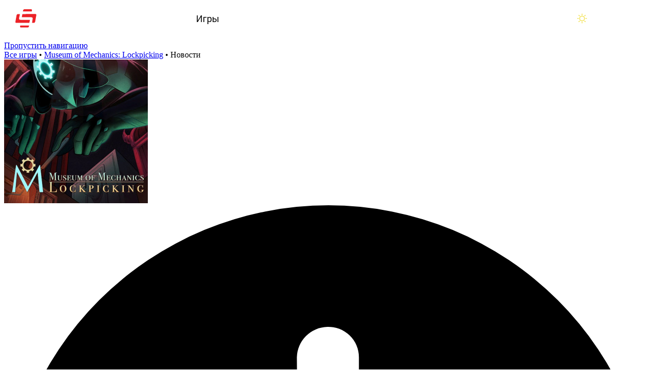

--- FILE ---
content_type: text/css
request_url: https://stopgame.ru/dist/css/v9/cards/news-card.css?v10.25.12
body_size: 710
content:
@layer old,common,page,component,overrides;@layer component{._card_16uko_4{column-gap:16px;display:grid;grid-template-columns:[poster-start] 182px [poster-end content-start date-start] 1fr [date-end icons-start] auto [icons-end content-end];grid-template-rows:[poster-start header-start] auto [header-end info-start] 24px [info-end poster-end];padding-right:16px}@container (width <= 500px){._card_16uko_4{column-gap:12px;grid-template-columns:[poster-start] 119px [poster-end content-start date-start] 1fr [date-end icons-start] auto [icons-end content-end];padding-right:16px}}@media (hover:hover){._card_16uko_4:has(._header_16uko_20:hover) ._poster_16uko_19 img,._card_16uko_4:has(._poster_16uko_19:hover) ._poster_16uko_19 img{transform:scale(1.1)}._card_16uko_4:has(._header_16uko_20:hover) ._header_16uko_20,._card_16uko_4:has(._poster_16uko_19:hover) ._header_16uko_20{color:var(--brand-red)}}._poster_16uko_19{grid-area:poster}._poster_16uko_19 picture{background:var(--backdrop-image);background-size:239px 150px;border-radius:8px;display:block;height:103px;overflow:hidden;width:182px}._poster_16uko_19 picture img{border-radius:8px;display:block;height:100%;transition:transform .3s ease-in-out;width:100%}@container (width <= 500px){._poster_16uko_19 picture{height:90px;width:119px}}._header_16uko_20{--line-height:24px;--line-clamp:2;align-self:center;color:var(--v9-color-text-header);display:-webkit-box;font-family:Rubik,sans-serif;font-size:16px;grid-column:content;grid-row:header;line-height:var(--line-height);overflow:hidden;text-decoration:none;text-wrap:balance;-webkit-box-orient:vertical;-webkit-line-clamp:var(--line-clamp)}@container (width <= 500px){._header_16uko_20{--line-clamp:3;--line-height:21px;font-size:14px}}._date_16uko_92{align-self:center;color:var(--v9-color-text-gray);grid-column:date;grid-row:info;line-height:1;white-space:nowrap}@container (width <= 500px){._date_16uko_92{font-size:14px}}._comments_16uko_106{align-items:center;color:var(--v9-color-text-gray);column-gap:4px;display:flex;grid-column:icons;grid-row:info;justify-self:end;text-decoration:none}._comments_16uko_106 svg{height:24px;width:24px}._comments_16uko_106 ._new-comments_16uko_122{color:var(--green)}@media (hover:hover){._comments_16uko_106:hover{color:var(--brand-red)}}@container (width <= 500px){._comments_16uko_106{font-size:14px}._comments_16uko_106 svg{height:20px;width:20px}}}
/*# sourceMappingURL=news-card.css.map */


--- FILE ---
content_type: text/css
request_url: https://stopgame.ru/dist/css/v9/form.css?v10.25.12
body_size: 1511
content:
@layer old,common,page,component,overrides;@layer component{:root{--v9-input-border:var(--v9-color-1)}._form-aligned_1j1vt_8{display:flex;flex-direction:column;row-gap:32px}._form-group_1j1vt_14{display:flex;flex-direction:column;row-gap:4px}._form-group_1j1vt_14 ._label_1j1vt_19{margin-bottom:8px}._form-group_1j1vt_14 ._hint_1j1vt_23{margin-top:0}._form-group_1j1vt_14 label:has(+[required]):after,._form-group_1j1vt_14.required ._label_1j1vt_19:after{color:var(--brand-red);content:"*";margin-left:2px}._form-group_1j1vt_14 .help-block:empty{display:none}._form-buttons-row_1j1vt_39{column-gap:16px;display:flex;padding-top:24px}._input_1j1vt_45{background:var(--v9-input-bg);border:1px solid var(--v9-input-border);border-radius:8px;box-shadow:0 0 0 0 var(--form-input-border--focus);color:var(--v9-color-text-header);font-family:Roboto,sans-serif;font-size:16px;height:40px;line-height:28px;outline:none;padding:5px 16px;transition:box-shadow .15s ease-in-out;width:100%}._input_1j1vt_45::placeholder{color:var(--v9-color-text-gray)}._input--has-inner_1j1vt_1{align-items:center;display:flex}._input_1j1vt_45:focus-within:not(:disabled,:read-only:is(input),._input--disabled_1j1vt_72),._input_1j1vt_45:focus:not(:disabled,:read-only:is(input),._input--disabled_1j1vt_72){border-color:var(--v9-input-border);box-shadow:0 0 0 3px var(--form-input-border--focus)}._input_1j1vt_45[type=number]._no-number_1j1vt_78{-moz-appearance:textfield}._input_1j1vt_45[type=number]._no-number_1j1vt_78::-webkit-inner-spin-button,._input_1j1vt_45[type=number]._no-number_1j1vt_78::-webkit-outer-spin-button{-webkit-appearance:none;margin:0}._input_1j1vt_45[type=date]::-webkit-datetime-edit,._input_1j1vt_45[type=datetime-local]::-webkit-datetime-edit{padding:0!important}._input_1j1vt_45[type=date]::-webkit-calendar-picker-indicator,._input_1j1vt_45[type=datetime-local]::-webkit-calendar-picker-indicator{background-image:var(--form-datepicker-icon);cursor:pointer;-webkit-transition:transform .15s ease-in-out;transition:transform .15s ease-in-out}@media (hover:hover){._input_1j1vt_45[type=date]::-webkit-calendar-picker-indicator:hover,._input_1j1vt_45[type=datetime-local]::-webkit-calendar-picker-indicator:hover{transform:scale(1.1)}}._input_1j1vt_45:is(select){appearance:none;cursor:pointer;text-overflow:ellipsis}._input_1j1vt_45:is(select):not(._no-select_1j1vt_113){background-image:var(--form-select-icon);background-position:right 8px center;background-repeat:no-repeat;background-size:22px;padding-right:36px}._input_1j1vt_45:is(select):has(option[value=""][disabled]:checked){color:var(--v9-color-text-min-vis)}._input_1j1vt_45:is(select) option{color:var(--v9-color-text-header);cursor:pointer}._input_1j1vt_45:is(select) option[disabled]{color:var(--v9-color-text-min-vis)}._input_1j1vt_45:is(select) option[disabled][data-canhide],._input_1j1vt_45:is(select) option[disabled][value=""]{display:none}._input_1j1vt_45._input--editorjs_1j1vt_142,._input_1j1vt_45:is(textarea){height:auto;resize:vertical}._input_1j1vt_45._input--editorjs_1j1vt_142{box-shadow:none!important;padding-inline:4px}._input--inner_1j1vt_1{background-color:initial;border:none;border-radius:0;box-shadow:none!important;flex-shrink:1;padding:0;width:100%}._input--error_1j1vt_1,._input_1j1vt_45:user-invalid:not(:focus){border-color:var(--brand-red)!important}._input--disabled_1j1vt_72,._input_1j1vt_45:disabled,._input_1j1vt_45:read-only:is(input){background:transparent;border:1px solid var(--v9-color-3);cursor:not-allowed}._input_1j1vt_45:-webkit-autofill{background:var(--v9-input-bg)!important;border:1px solid var(--v9-input-border);-webkit-box-shadow:0 0 0 1000px var(--v9-input-bg) inset;color:var(--v9-color-text-header)!important;font-family:Roboto,sans-serif!important;font-size:16px!important;-webkit-transition:background-color 5000s ease-in-out 0s;transition:background-color 5000s ease-in-out 0s;-webkit-text-fill-color:var(--v9-color-text-header)}._input_1j1vt_45:-webkit-autofill,._input_1j1vt_45:autofill{background:var(--v9-input-bg)!important;border:1px solid var(--v9-input-border);-webkit-box-shadow:0 0 0 1000px var(--v9-input-bg) inset;color:var(--v9-color-text-header)!important;font-family:Roboto,sans-serif!important;font-size:16px!important;-webkit-transition:background-color 5000s ease-in-out 0s;transition:background-color 5000s ease-in-out 0s;-webkit-text-fill-color:var(--v9-color-text-header)}._input_1j1vt_45:-webkit-autofill:first-line{font-family:Roboto,sans-serif!important;font-size:16px!important}._input_1j1vt_45:-webkit-autofill:first-line,._input_1j1vt_45:autofill:first-line{font-family:Roboto,sans-serif!important;font-size:16px!important}._input_1j1vt_45:invalid:not(:focus):not(:placeholder-shown){--v9-input-border:var(--brand-red)}@media (hover:hover){._input_1j1vt_45:hover{border-color:var(--v9-input-border--hover,var(--v9-input-border))}}._input_1j1vt_45[data-suffixed]{border-bottom-right-radius:0;border-top-right-radius:0}._input--suffix_1j1vt_1{align-items:center;background-color:var(--v9-input-bg);border:1px solid var(--v9-input-border);border-left:none;border-radius:0 8px 8px 0;display:flex;height:40px;justify-content:center;padding:0 8px}._label_1j1vt_19{color:var(--v9-color-text-gray)}._hint_1j1vt_23{color:var(--v9-color-text-min-vis);font-size:14px;line-height:18px}._hint_1j1vt_23._error_1j1vt_235{color:var(--brand-red)}._checkbox__input_1j1vt_1{display:none}._checkbox__input_1j1vt_1:checked+._checkbox__container_1j1vt_244 ._checkbox__checkbox_1j1vt_245{background:var(--green);border-color:var(--green)}._checkbox__input_1j1vt_1:checked+._checkbox__container_1j1vt_244 ._checkbox__checkbox_1j1vt_245 svg{color:#fff}._checkbox__input_1j1vt_1:checked+._checkbox__container_1j1vt_244 ._checkbox__radio_1j1vt_254{border-color:var(--green)}._checkbox__input_1j1vt_1:checked+._checkbox__container_1j1vt_244 ._checkbox__radio_1j1vt_254:before{background:var(--green);border-radius:50%;content:"";display:block;height:14px;width:14px}@media (hover:hover){._checkbox__input_1j1vt_1:checked+._checkbox__container_1j1vt_244:hover ._checkbox__checkbox_1j1vt_245{background:var(--green-2);border-color:var(--green-2)}._checkbox__input_1j1vt_1:checked+._checkbox__container_1j1vt_244:hover ._checkbox__radio_1j1vt_254{border-color:var(--green-2)}._checkbox__input_1j1vt_1:checked+._checkbox__container_1j1vt_244:hover ._checkbox__radio_1j1vt_254:before{background:var(--green-2)}}._checkbox__container_1j1vt_244{align-items:center;column-gap:16px;cursor:pointer;display:flex;-webkit-user-select:none;user-select:none}@media (hover:hover){._checkbox__container_1j1vt_244:hover ._checkbox__checkbox_1j1vt_245{border-color:var(--checkbox-border--hover)}._checkbox__container_1j1vt_244:hover ._checkbox__checkbox_1j1vt_245 svg{color:var(--checkbox-border--hover)}._checkbox__container_1j1vt_244:hover ._checkbox__radio_1j1vt_254{border-color:var(--checkbox-border--hover)}}._checkbox__text_1j1vt_1{color:var(--v9-color-text-header);font-size:18px;line-height:24px}._checkbox__checkbox_1j1vt_245{align-items:center;border:1.5px solid var(--checkbox-border);border-radius:6px;display:flex;flex-shrink:0;height:24px;justify-content:center;width:24px}._checkbox__checkbox_1j1vt_245 svg{color:transparent;display:block;height:8px;width:11px}._checkbox__radio_1j1vt_254{align-items:center;border:1px solid var(--checkbox-border);border-radius:50%;display:flex;flex-shrink:0;height:24px;justify-content:center;width:24px}}
/*# sourceMappingURL=form.css.map */
